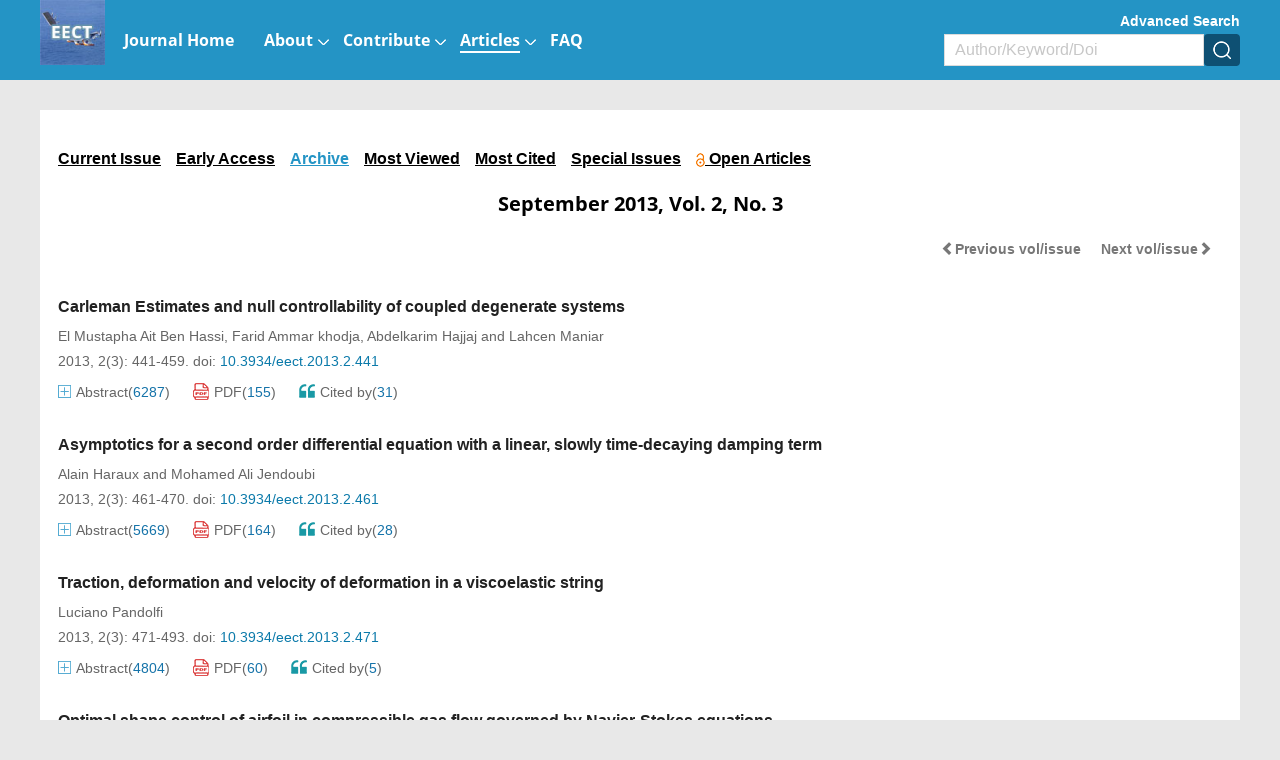

--- FILE ---
content_type: text/html;charset=UTF-8
request_url: https://www.aimsciences.org/eect/article/2013/2/3
body_size: 67131
content:
<!DOCTYPE html>
<html lang="en" ng-app="index">
<head>
    <meta charset="UTF-8">
    <title>Evolution Equations and Control Theory</title>
	<meta http-equiv="X-UA-Compatible" content="IE=edge,chrome=1" />

<meta name="format-detection" content="telephone=no">
<meta name="viewport" content="width=device-width,height=device-height,initial-scale=1,minimum-scale=1,maximum-scale=1,user-scalable=no">
  <link type="text/css" href="/style/web/images/custom/favicon.ico" rel="shortcut icon" />

<link rel="stylesheet"href="/style/web/css/common/bootstrap.min.css">
<link rel="stylesheet"href="/style/web/css/common/swiper.min.css">
<link rel="stylesheet"href="/style/web/css/common/iconfont.css">
<link rel="stylesheet"href="/style/web/css/common/font-awesome.min.css">
<link rel="stylesheet"href="/style/web/css/common/owl.carousel.css">
<link rel="stylesheet" href="/style/web/css/common/wui.min.css">
  
<link href="/style/web/css/common/base.css?t=31" rel="stylesheet" type="text/css"/>
<link href="/style/web/css/common/search.css?t=31" rel="stylesheet" type="text/css"/>
<link href="/style/web/css/common/media.css?t=31" rel="stylesheet" type="text/css"/>
<link href="/style/web/css/style.css?t=31" rel="stylesheet" type="text/css"/>
<link rel="stylesheet" href="/style/web/css/en/main.css">
<!--  <link href="https://fonts.font.im/css?family=Open+Sans:400,700" rel="stylesheet">-->

<link href="/style/web/css/en/tpl5/style.css?t=31" rel="stylesheet" type="text/css"/>

</head>
<body  id="j-eect" class="j-body body-eect" ng-cloak class="ng-cloak">
<style>.ng-cloak{display:none;}</style>
<div class="index-header bgwhite ng-cloak" ng-cloak   ng-controller="j-content-journals">
    <div class="container clear " >
    	          <a href="https://www.aimsciences.org/" class="fl logo" ng-repeat="journal in journalTypes9"  ng-if="$index == 0"><img ng-src="https://data.aimsciences.org/{{journal.logoimgSrc}}" class="img-responsive" ng-if="journal.logoimgSrc" alt="AIMS"></a>
			
    	</a>
		<div class="shareBox fr" >
		   <ul class="share-right clear ">
		       <li class="share-facebook" onclick="shareTools('facebook2');" title="share this content in Facebook">
		           <img src="/style/web/images/custom/share_facebook.png" alt="share this content in Facebook">
		       </li>
		       <li class="share-twitter" onclick="shareTools('twitter2');" title="share this content in Twitter">
		           <img src="/style/web/images/custom/share_twitter.png" alt="share this content in Twitter">
		       </li>
		       <li class="share-linkedin" onclick="shareTools('linkedin2');" title="share this content in Linkedin">
		           <img src="/style/web/images/custom/share_linkin.png" alt="share this content in Linkedin">
		       </li>
		       <!--  
		       <li class="share-mendeley" onclick="shareTools('mendeley');" title="share  this content in Mendeley">
		           <img src="/style/web/images/custom/share_mendeley.png" alt="share  this content in Mendeley">
		       </li>
		       -->
		       <li class="share-researchGate" onclick="shareTools('researchGate');" title="share this content in ResearchGate">
		           <img src="/style/web/images/custom/share_researchGate.png" alt="share this content in ResearchGate">
		       </li>
	       
		     <!--   <li onclick="shareTools('sina');" title="分享到微博"><img src="/style/web/images/custom/share_weibo.png"></li>
		       <li class="weixin" title="分享到微信"><img src="/style/web/images/custom/share_weixin.png"></li>
		          			<li class="kongjian" title="分享到qq空间"><img src="/style/web/images/custom/share_qq.png"></li> -->
		   </ul>
		</div>    	
    </div>
	<div ng-controller="j-top-menu-i" class="headerPosi">
			<div class="header " >
				<div class="header-nav container">
				    <div class="clear">
				        <ul class="clear  i-top-menu top-menu" >
				        	<li type="{{newsColumn.abbreviation}}" ng-repeat="newsColumn in topMenus" ng-if="newsColumn.columnNewsShowLocation == '1'" repeat-finish-light>
					    		<a href="{{newsColumn.links}}" target="{{newsColumn.columnNewsOpenTarget}}">
					    			<i ng-bind-html="newsColumn.name"></i>
    								<span  ng-if="newsColumn.subColumns.length > 0"></span>
    								<span  ng-if="newsColumn.abbreviation == 'journals'"></span>
					    		</a>
					    		<!-- <ol class=" i-menu-journals data-show" ng-if="newsColumn.abbreviation == 'journals'"></ol> -->
					    		<ol class="data-show i-menu-journals" ng-if="newsColumn.abbreviation == 'journals'">
							    	<li class="tit" ng-if="journalTypes.length > 0">AIMS Journals</li>
							    	<li  style="width:100%;">
							    		<div class="clear">
							    			<div style="width:50%;float:left">
									    		<div ng-repeat="journal in journalTypes"  ng-if="journal.journalType == 1 && journal.showIndex != 0 && $index < 13" >
								                
<a ng-if="journal.linkedWebsite" href="{{journal.linkedWebsite}}" target="_blank">
   {{journal.titleEn}}<span class="type open" ng-if="journal.hyBrid == 'Open Access'">&nbsp;<img src="/style/web/images/custom/icon_op.png"></span>
</a>

<a ng-if="!journal.linkedWebsite" href="/{{journal.publisherId}}">
     {{journal.titleEn}}<span class="type open " ng-if="journal.hyBrid == 'Open Access'">&nbsp;<img src="/style/web/images/custom/icon_op.png"></span>
</a>	
								                </div>	
							                </div>
							                <div style="width:50%;float:right">	
								                <div ng-repeat="journal in journalTypes"  ng-if="journal.journalType == 1 && journal.showIndex != 0 && $index >= 13">
								                
<a ng-if="journal.linkedWebsite" href="{{journal.linkedWebsite}}" target="_blank">
   {{journal.titleEn}}<span class="type open" ng-if="journal.hyBrid == 'Open Access'">&nbsp;<img src="/style/web/images/custom/icon_op.png"></span>
</a>

<a ng-if="!journal.linkedWebsite" href="/{{journal.publisherId}}">
     {{journal.titleEn}}<span class="type open " ng-if="journal.hyBrid == 'Open Access'">&nbsp;<img src="/style/web/images/custom/icon_op.png"></span>
</a>	
								                </div>	
							                </div>
						                </div>    	
							    	</li>
							    	<li class="line linedot"  ng-if="journalTypes.length > 0"></li>	
							    	<li class="tit"  ng-if="journalTypes.length > 0">AIMS Press Math Journals</li>
							    	<li ng-repeat="journal in journalTypes"  ng-if="journal.journalType != 1  && journal.showIndex != 0">
						                
<a ng-if="journal.linkedWebsite" href="{{journal.linkedWebsite}}" target="_blank">
   {{journal.titleEn}}<span class="type open" ng-if="journal.hyBrid == 'Open Access'">&nbsp;<img src="/style/web/images/custom/icon_op.png"></span>
</a>

<a ng-if="!journal.linkedWebsite" href="/{{journal.publisherId}}">
     {{journal.titleEn}}<span class="type open " ng-if="journal.hyBrid == 'Open Access'">&nbsp;<img src="/style/web/images/custom/icon_op.png"></span>
</a>	
							    	</li>							    	
							    	<li class="line"  ng-if="bookList.length > 0"></li>
							    	<li class="tit" ng-if="bookList.length > 0">Book Series</li>
							    	<li  ng-repeat="book in bookList">
							    	    <a href="/book/{{book.nameInitial}}"  ><span class="mainColor"></span>{{book.nameEn}}</a>
							    	</li>
					    		</ol>					    		
					    		<ol class="data-show" ng-if="newsColumn.subColumns.length > 0">
					    			<li ng-repeat="subColumn in newsColumn.subColumns" type="{{subColumn.abbreviation}}">
					    				<a href="{{subColumn.links}}" target="_top">{{subColumn.name}}</a>
					    			</li>
					    		</ol>
					    	</li>
				        </ul>
				    </div>
				</div>
				<!--手机-->
				<div class="phone-nav">
				    <div class="container clear">
				        <div class="navList fl">
				            <span class="span1"></span>
				            <span class="span2"></span>
				            <span class="span3"></span>
				        </div>
				    	<a href="https://www.aimsciences.org/" class="fl logo">
			            							        <img  class="img-responsive" ng-src="https://data.aimsciences.org/journal/img/cover/eect-01_banner.png" onerror="this.onerror=null;this.src='/aimsmath-upload/journal/index/logo_2021531173626580.png'">
						    				    	</a>
				        <div class="search-app fr"></div>
				    </div>
				    <div class="search-app-wrap">
				        <div class="container clear">
					        <form action="/search" method="POST" onsubmit="return checkSearch(this);" class="topSearchForm">
					            <div class="left fl search-entrance-app">
					            	<input type="hidden" name="searchField" value="">
					            	<input type="hidden" name="language" value="en">
					               	<input type="hidden" name="publisherId" value="eect">
					                <input type="text" name="q" placeholder="Search" class="fl text">
					                <input type="submit" class="sub fl" value="" >
					            </div>
					            <a href="javascript:void(0);" onclick="advanceSearchEntrance();" class="gao fr">Advanced Search</a>
				            </form>
				        </div>
				    </div>
				    <ul class="smallUl i-top-menu top-menu">
				    	<li type="{{newsColumn.abbreviation}}" ng-repeat="newsColumn in topMenus" ng-if="newsColumn.columnNewsShowLocation == '1'" repeat-finish-mobile>
				    		<a href="{{newsColumn.links}}" >
					    		<i ng-bind-html="newsColumn.name"></i>
   								<span  ng-if="newsColumn.subColumns.length > 0"></span>
   								<span  ng-if="newsColumn.abbreviation == 'journals'"></span>			    		
				    		</a>
				    		<!-- <ol class="data-show i-menu-journals" ng-if="newsColumn.abbreviation == 'journals'"></ol>-->
					    	<ol class="data-show"  ng-if="newsColumn.abbreviation == 'journals'">
							    	<li class="tit" ng-if="journalTypes.length > 0">AIMS Journals</li>
							    	<li ng-repeat="journal in journalTypes"  ng-if="journal.journalType == 1 && journal.showIndex != 0"  >
						                
<a ng-if="journal.linkedWebsite" href="{{journal.linkedWebsite}}" target="_blank">
   {{journal.titleEn}}<span class="type open" ng-if="journal.hyBrid == 'Open Access'">&nbsp;<img src="/style/web/images/custom/icon_op.png"></span>
</a>

<a ng-if="!journal.linkedWebsite" href="/{{journal.publisherId}}">
     {{journal.titleEn}}<span class="type open " ng-if="journal.hyBrid == 'Open Access'">&nbsp;<img src="/style/web/images/custom/icon_op.png"></span>
</a>	
							    	</li>
							    	<li class="line linedot"></li>	
							    	<li class="tit">AIMS Press Math Journals</li>
							    	<li ng-repeat="journal in journalTypes"  ng-if="journal.journalType != 1 && journal.showIndex != 0" >
						                
<a ng-if="journal.linkedWebsite" href="{{journal.linkedWebsite}}" target="_blank">
   {{journal.titleEn}}<span class="type open" ng-if="journal.hyBrid == 'Open Access'">&nbsp;<img src="/style/web/images/custom/icon_op.png"></span>
</a>

<a ng-if="!journal.linkedWebsite" href="/{{journal.publisherId}}">
     {{journal.titleEn}}<span class="type open " ng-if="journal.hyBrid == 'Open Access'">&nbsp;<img src="/style/web/images/custom/icon_op.png"></span>
</a>	
							    	</li>							    	
							    	<li class="line"></li>
							    	<li class="tit">Book Series</li>
							    	<li  ng-repeat="book in bookList">
							    	    <a href="/book/{{book.nameInitial}}"  ><span class="mainColor"></span>{{book.nameEn}}</a>
							    	</li>
					    	</ol>					    		
				    		<ol class="data-show" ng-if="newsColumn.subColumns.length > 0">
				    			<li ng-repeat="subColumn in newsColumn.subColumns" type="{{subColumn.abbreviation}}">
				    				<a href="{{subColumn.links}}" target="_top">{{subColumn.name}}</a>
				    			</li>
				    		</ol>
				    	</li>
				    
				    </ul>
				</div>
		   </div>
	</div>
</div>
<input type="hidden" id="journalId" value="176" >
<div ng-controller="j-top-menu " class="j-secondBg ng-cloak" ng-cloak>
	<div class="header-nav j-secondBg" >
	    <div class="container clearfix">
	    	<a href="/eect" class="fl logo">
            				        <img  class="j-logo" ng-src="https://data.aimsciences.org//aimsmath-upload/journal/eect/logo_2021720164346504.jpg" onerror="this.onerror=null;this.src='/style/web/images/custom/logo02.png'">&nbsp;
			    	    	</a>	
	    	<!--  <div class="fr">    -->
		    	<div class="j-searchBox-con fr">
		    	        <a href="javascript:void(0);" onclick="advanceSearchEntrance();" class="adSearch ">Advanced Search</a>
		            	<form action="/search" method="POST" onsubmit="return checkSearch(this);">
			            	<div class="clear search-entrance">
			                    <select class="fl hidden" name="searchField">
				                     <option value="" selected>All</option>
				                     <option value="titleEn" >Title</option>
				                     <option value="authors.authorNameEn" >Author</option>
				                     <option value="keywords.keywordEn" >Keyword</option>
				                     <option value="abstractinfoEn" >Abstract</option>
				                     <option value="doi" >DOI</option>
				                     <option value="classifyinfoEn" >Classify</option>
				                     <option value="affiliations.affliEn">Address</option>
				                     <option value="funds.fundsInfoEn" >Funds</option>
			                    </select>
			                    <div class="keyCon  clear">
			                        <input type="text" name="q" class="fl text" placeholder="Author/Keyword/Doi">
			                        <input type="hidden" name="language" value="en">
			               			<input type="hidden" name="publisherId" value="eect">
			                        <input type="submit" class="fl sub" value="" >
			                    </div>
			                </div>
		                </form>    	
		    	</div>
		        <ul class="nav-ul clear  top-menu fl">
		            <li type="{{newsColumn.abbreviation}}" ng-repeat="newsColumn in topMenus" ng-if="newsColumn.columnNewsShowLocation == '1'"  repeat-finish-light-child >
			    		<a href="{{newsColumn.links}}" target="{{newsColumn.columnNewsOpenTarget}}">
			    			<i ng-bind-html="newsColumn.name"></i>
			    			<span  ng-if="newsColumn.subColumns.length > 0"></span>
			    		</a>
			    		<ol class="data-show" ng-if="newsColumn.subColumns.length > 0">
			    			<li ng-repeat="subColumn in newsColumn.subColumns" type="{{subColumn.abbreviation}}">
			    				<a href="{{subColumn.links}}" target="_top" target="{{subColumn.columnNewsOpenTarget}}" >{{subColumn.name}}</a>
			    			</li>
			    		</ol>
			    	</li>
		        </ul>		    		        
	        <!--  </div> -->
	    </div>
	</div>
	<!--手机菜单-->
	<div class="phone-nav ban-phone-nav">
	    <div class="container clear">
	        <div class="navList fl">
	            <span class="span1"></span>
	            <span class="span2"></span>
	            <span class="span3"></span>
	        </div>
	        <a href="/eect" class="logo fl">
	            <p class="romal">Evolution Equations and Control Theory</p>
	        </a>
	        <div class="search-app fr"></div>
	    </div>
	    <div class="search-app-wrap">
	        <div class="container clear">
		        <form action="/search" method="POST" onsubmit="return checkSearch(this);" class="topSearchForm">
		            <div class="left fl search-entrance-app">
		            	<input type="hidden" name="searchField" value="">
		            	<input type="hidden" name="language" value="en">
		               	<input type="hidden" name="publisherId" value="eect">
		                <input type="text" name="q" placeholder="Search" class="fl text">
		                <input type="submit" class="sub fl" value="" >
		            </div>
		            <a href="javascript:void(0);" onclick="advanceSearchEntrance();" class="gao fr">Advanced Search </a>
	            </form>
	        </div>
	    </div>
	    <ul class="smallUl top-menu">
	        <li type="{{newsColumn.abbreviation}}" ng-repeat="newsColumn in topMenus" ng-if="newsColumn.columnNewsShowLocation == '1' " repeat-finish-mobile >
	    		<a href="{{newsColumn.links}}" >{{newsColumn.name}}</a>
	    		<ol class="data-show" ng-if="newsColumn.subColumns.length > 0">
	    			<li ng-repeat="subColumn in newsColumn.subColumns" type="{{subColumn.abbreviation}}">
	    				<a href="{{subColumn.links}}" target="_top">{{subColumn.name}}</a>
	    			</li>
	    		</ol>
	    	</li>    	
	    	<li><a  href="https://www.aimsciences.org/">Home</a></li>
	    </ul>
	</div>
</div>
<!-- 顶部-结束 -->
<input type="hidden" id="year" value="2013">
<input type="hidden" id="volume" value="2">
<input type="hidden" id="issue" value="3">

<input type="hidden" id="pageViewId" value="journals">
<div class="main tpl5 nav-article-box" ng-init="list_abbreviation = 'archive'"> 
     <div class="container clear">
             <div class="main-left col-lg-9 col-md-9 col-sm-12 col-xs-12"  ng-controller="j-archive-article">
                   <div class="main-left-con clearfix" ng-controller="closeBtn" >
                           <input type="hidden" class="newsShow" value="International_workshops">
  <div class="main-left-l  j-archive-list-box" >
  		<div class="bgwhite com20" ng-controller="j-archive-list">
			  <div class="showCon" ng-if="isShowListCon">
				 <div class="clearfix">All Issues <img class="fr" src="/style/web/images/custom/icon_toright.png" alt="" ng-click="isShowList()"></div>
				 <ul class="clearfix" >
				 	<li  ng-class="{active:$index == _index}" ng-repeat="issue in volumeIssues track by $index">
			 	    				 	    <h3 ng-click="showIssue($event)"  ng-if="oldY == issue.year &&  issue.issue != 0 && issue.inum == 2" class="ac">{{issue.year}} - Volume {{issue.volume}}</h3>
				 	    <h3 ng-click="showIssue($event)"  ng-if="oldY != issue.year && issue.issue != 0 && issue.inum == 2" >{{issue.year}} - Volume {{issue.volume}}</h3>
				 	    <h3 ng-click="showIssue($event)"  ng-if="oldY == issue.year &&  issue.issue != 0 && issue.inum != 2" class="ac"><a   href="/{{issue.publisherId}}/article/{{issue.year}}/{{issue.volume}}/{{issue.issue}}" >{{issue.year}} - Volume {{issue.volume}}</a></h3>
				 	    <h3 ng-click="showIssue($event)"  ng-if="oldY != issue.year && issue.issue != 0 && issue.inum != 2" ><a   href="/{{issue.publisherId}}/article/{{issue.year}}/{{issue.volume}}/{{issue.issue}}" >{{issue.year}} - Volume {{issue.volume}}</a></h3>
				 	    <h3 ng-if="oldV == issue.volume && issue.issue == '0' && (issue.publisherId != 'FMF' && issue.publisherId != 'AMMC' && issue.publisherId != 'CAC' && issue.publisherId != 'ACSE' && issue.publisherId != 'jdg' && issue.publisherId != 'DCDS' && issue.publisherId != 'AMC' && issue.publisherId != 'DCDS-B' && issue.publisherId != 'cpaa' && issue.publisherId != 'DCDS-S' && issue.publisherId != 'eect' && issue.publisherId != 'FoDS' && issue.publisherId != 'ipi' && issue.publisherId != 'jcd' && issue.publisherId != 'krm' && issue.publisherId != 'mcrf' && issue.publisherId != 'mfc' && issue.publisherId != 'NACO')" class="ac"><a href="/{{issue.publisherId}}/article/{{issue.year}}/{{issue.volume}}/{{issue.issue}}" >{{issue.year}} - Volume {{issue.volume}}</a></h3>
				 	    <h3 ng-if="oldV != issue.volume && issue.issue == '0' && (issue.publisherId != 'FMF' && issue.publisherId != 'AMMC' && issue.publisherId != 'CAC' && issue.publisherId != 'ACSE' && issue.publisherId != 'jdg' && issue.publisherId != 'DCDS' && issue.publisherId != 'AMC' && issue.publisherId != 'DCDS-B' && issue.publisherId != 'cpaa' && issue.publisherId != 'DCDS-S' && issue.publisherId != 'eect' && issue.publisherId != 'FoDS' && issue.publisherId != 'ipi' && issue.publisherId != 'jcd' && issue.publisherId != 'krm' && issue.publisherId != 'mcrf' && issue.publisherId != 'mfc' && issue.publisherId != 'NACO')" ><a href="/{{issue.publisherId}}/article/{{issue.year}}/{{issue.volume}}/{{issue.issue}}" >{{issue.year}} - Volume {{issue.volume}}</a></h3>	
				 	    <h3 ng-click="showVolumes($event)" ng-if="oldV == issue.volume && issue.issue == '0' && (issue.publisherId == 'FMF' || issue.publisherId == 'AMMC' || issue.publisherId == 'CAC' || issue.publisherId == 'ACSE' || issue.publisherId == 'jdg' || issue.publisherId == 'DCDS' || issue.publisherId == 'AMC' || issue.publisherId == 'DCDS-B' || issue.publisherId == 'cpaa' || issue.publisherId == 'DCDS-S' || issue.publisherId == 'eect' || issue.publisherId == 'FoDS' || issue.publisherId == 'ipi' || issue.publisherId == 'jcd' || issue.publisherId == 'krm' || issue.publisherId == 'mcrf' || issue.publisherId == 'mfc' || issue.publisherId == 'NACO') && issue.volumeCount == 1" class="ac"><a href="/{{issue.publisherId}}/article/{{issue.year}}/{{issue.volume}}/{{issue.issue}}" >{{issue.year}} - Volume {{issue.volume}}</a></h3>
				 	    <h3 ng-click="showVolumes($event)" ng-if="oldV != issue.volume && issue.issue == '0' && (issue.publisherId == 'FMF' || issue.publisherId == 'AMMC' || issue.publisherId == 'CAC' || issue.publisherId == 'ACSE' || issue.publisherId == 'jdg' || issue.publisherId == 'DCDS' || issue.publisherId == 'AMC' || issue.publisherId == 'DCDS-B' || issue.publisherId == 'cpaa' || issue.publisherId == 'DCDS-S' || issue.publisherId == 'eect' || issue.publisherId == 'FoDS' || issue.publisherId == 'ipi' || issue.publisherId == 'jcd' || issue.publisherId == 'krm' || issue.publisherId == 'mcrf' || issue.publisherId == 'mfc' || issue.publisherId == 'NACO') && issue.volumeCount == 1 " ><a href="/{{issue.publisherId}}/article/{{issue.year}}/{{issue.volume}}/{{issue.issue}}" >{{issue.year}} - Volume {{issue.volume}}</a></h3>
				 	    <h3 ng-click="showVolumes($event)" ng-if="oldY == issue.year && issue.issue == '0' && (issue.publisherId == 'FMF' || issue.publisherId == 'AMMC' || issue.publisherId == 'CAC' || issue.publisherId == 'ACSE' || issue.publisherId == 'jdg' || issue.publisherId == 'DCDS' || issue.publisherId == 'AMC' || issue.publisherId == 'DCDS-B' || issue.publisherId == 'cpaa' || issue.publisherId == 'DCDS-S' || issue.publisherId == 'eect' || issue.publisherId == 'FoDS' || issue.publisherId == 'ipi' || issue.publisherId == 'jcd' || issue.publisherId == 'krm' || issue.publisherId == 'mcrf' || issue.publisherId == 'mfc' || issue.publisherId == 'NACO') && issue.volumeCount > 1" class="ac">{{issue.year}} - Volumes {{issue.volumes}}</h3>
				 	    <h3 ng-click="showVolumes($event)" ng-if="oldY != issue.year && issue.issue == '0' && (issue.publisherId == 'FMF' || issue.publisherId == 'AMMC' || issue.publisherId == 'CAC' || issue.publisherId == 'ACSE' || issue.publisherId == 'jdg' || issue.publisherId == 'DCDS' || issue.publisherId == 'AMC' || issue.publisherId == 'DCDS-B' || issue.publisherId == 'cpaa' || issue.publisherId == 'DCDS-S' || issue.publisherId == 'eect' || issue.publisherId == 'FoDS' || issue.publisherId == 'ipi' || issue.publisherId == 'jcd' || issue.publisherId == 'krm' || issue.publisherId == 'mcrf' || issue.publisherId == 'mfc' || issue.publisherId == 'NACO') && issue.volumeCount > 1 " >{{issue.year}} - Volumes {{issue.volumes}}</h3>	
			 	    				 	    <ol class="clearfix" ng-if="(oldV == issue.volume && issue.issue != 0 &&  (issue.publisherId != 'proc') && issue.issue != 0 && issue.inum == 2) && (issue.publisherId != 'FMF' && issue.publisherId != 'AMMC' && issue.publisherId != 'CAC' && issue.publisherId != 'ACSE' && issue.publisherId != 'jdg' && issue.publisherId != 'DCDS' && issue.publisherId != 'AMC' && issue.publisherId != 'DCDS-B' && issue.publisherId != 'cpaa' && issue.publisherId != 'DCDS-S' && issue.publisherId != 'eect' && issue.publisherId != 'FoDS' && issue.publisherId != 'ipi' && issue.publisherId != 'jcd' && issue.publisherId != 'krm' && issue.publisherId != 'mcrf' && issue.publisherId != 'mfc' && issue.publisherId != 'NACO')" style="display:block;" >
				 	        <li  class="fl" ng-repeat="catalog in allIssues track by $index" ng-if="issue.volume == catalog.volume">
				 	            <a   href="/{{catalog.publisherId}}/article/{{catalog.year}}/{{catalog.volume}}/{{catalog.issue}}" y="{{issue.year}}" v="{{issue.volume}}" i="{{catalog.issue}}"    ng-if="oldI == catalog.issue && catalog.year" class="abg">{{catalog.issue}}</a>
				 	            <a   href="/{{catalog.publisherId}}/article/{{catalog.year}}/{{catalog.volume}}/{{catalog.issue}}" y="{{issue.year}}" v="{{issue.volume}}" i="{{catalog.issue}}"    ng-if="oldI != catalog.issue && catalog.year"  >{{catalog.issue}}</a>
				 	            <a   href="/{{catalog.publisherId}}/article/{{catalog.year}}/{{catalog.issue}}" y="{{issue.year}}" v="{{issue.volume}}" i="{{catalog.issue}}"    ng-if="oldI == catalog.issue && !catalog.year" class="abg">{{catalog.issue}}</a>
				 	            <a   href="/{{catalog.publisherId}}/article/{{catalog.year}}/{{catalog.issue}}" y="{{issue.year}}" v="{{issue.volume}}" i="{{catalog.issue}}"    ng-if="oldI != catalog.issue && !catalog.year"  >{{catalog.issue}}</a>				 	            
				 	        </li>
				 	    </ol>
				 	    <ol class="clearfix" ng-if="(oldV != issue.volume && issue.issue != 0 &&  (eect != 'proc') && issue.inum == 2) && (issue.publisherId != 'FMF' && issue.publisherId != 'AMMC' && issue.publisherId != 'CAC' && issue.publisherId != 'ACSE' && issue.publisherId != 'jdg' && issue.publisherId != 'DCDS' && issue.publisherId != 'AMC' && issue.publisherId != 'DCDS-B' && issue.publisherId != 'cpaa' && issue.publisherId != 'DCDS-S' && issue.publisherId != 'eect' && issue.publisherId != 'FoDS' && issue.publisherId != 'ipi' && issue.publisherId != 'jcd' && issue.publisherId != 'krm' && issue.publisherId != 'mcrf' && issue.publisherId != 'mfc' && issue.publisherId != 'NACO')">
				 	        <li  class="fl" ng-repeat="catalog in allIssues track by $index" ng-if="issue.volume == catalog.volume">
				 	           <a ng-if="catalog.year"  href="/{{catalog.publisherId}}/article/{{catalog.year}}/{{catalog.volume}}/{{catalog.issue}}" y="{{issue.year}}" v="{{issue.volume}}" i="{{catalog.issue}}"    >{{catalog.issue}}</a>
				 	           <a ng-if="!catalog.year"   href="/{{catalog.publisherId}}/article/{{catalog.volume}}/{{catalog.issue}}" y="{{issue.year}}" v="{{issue.volume}}" i="{{catalog.issue}}"    >{{catalog.issue}}</a>
				 	        </li>
				 	    </ol>	
			    			<ol class="clearfix" ng-if="(oldV == issue.volume && issue.issue != 0 &&  (issue.publisherId != 'proc') && issue.issue != 0 && issue.inum == 2) && ((issue.publisherId == 'FMF' || issue.publisherId == 'AMMC' || issue.publisherId == 'CAC' || issue.publisherId == 'ACSE' || issue.publisherId == 'jdg' || issue.publisherId == 'DCDS' || issue.publisherId == 'AMC' || issue.publisherId == 'DCDS-B' || issue.publisherId == 'cpaa' || issue.publisherId == 'DCDS-S' || issue.publisherId == 'eect' || issue.publisherId == 'FoDS' || issue.publisherId == 'ipi' || issue.publisherId == 'jcd' || issue.publisherId == 'krm' || issue.publisherId == 'mcrf' || issue.publisherId == 'mfc' || issue.publisherId == 'NACO') && issue.volumeCount <= 1)" style="display:block;" >
				 	        <li  class="fl" ng-repeat="catalog in allIssues track by $index" ng-if="issue.volume == catalog.volume">
				 	            <a   href="/{{catalog.publisherId}}/article/{{catalog.year}}/{{catalog.volume}}/{{catalog.issue}}" y="{{issue.year}}" v="{{issue.volume}}" i="{{catalog.issue}}"    ng-if="oldI == catalog.issue && catalog.year" class="abg">{{catalog.issue}}</a>
				 	            <a   href="/{{catalog.publisherId}}/article/{{catalog.year}}/{{catalog.volume}}/{{catalog.issue}}" y="{{issue.year}}" v="{{issue.volume}}" i="{{catalog.issue}}"    ng-if="oldI != catalog.issue && catalog.year"  >{{catalog.issue}}</a>
				 	            <a   href="/{{catalog.publisherId}}/article/{{catalog.year}}/{{catalog.issue}}" y="{{issue.year}}" v="{{issue.volume}}" i="{{catalog.issue}}"    ng-if="oldI == catalog.issue && !catalog.year" class="abg">{{catalog.issue}}</a>
				 	            <a   href="/{{catalog.publisherId}}/article/{{catalog.year}}/{{catalog.issue}}" y="{{issue.year}}" v="{{issue.volume}}" i="{{catalog.issue}}"    ng-if="oldI != catalog.issue && !catalog.year"  >{{catalog.issue}}</a>				 	            
				 	        </li>
				 	    </ol>
				 	    <ol class="clearfix" ng-if="(oldV != issue.volume && issue.issue != 0 &&  (eect != 'proc') && issue.inum == 2) &&  ((issue.publisherId == 'FMF' || issue.publisherId == 'AMMC' || issue.publisherId == 'CAC' || issue.publisherId == 'ACSE' || issue.publisherId == 'jdg' || issue.publisherId == 'DCDS' || issue.publisherId == 'AMC' || issue.publisherId == 'DCDS-B' || issue.publisherId == 'cpaa' || issue.publisherId == 'DCDS-S' || issue.publisherId == 'eect' || issue.publisherId == 'FoDS' || issue.publisherId == 'ipi' || issue.publisherId == 'jcd' || issue.publisherId == 'krm' || issue.publisherId == 'mcrf' || issue.publisherId == 'mfc' || issue.publisherId == 'NACO') && issue.volumeCount <= 1)">
				 	        <li  class="fl" ng-repeat="catalog in allIssues track by $index" ng-if="issue.volume == catalog.volume">
				 	           <a ng-if="catalog.year"  href="/{{catalog.publisherId}}/article/{{catalog.year}}/{{catalog.volume}}/{{catalog.issue}}" y="{{issue.year}}" v="{{issue.volume}}" i="{{catalog.issue}}"    >{{catalog.issue}}</a>
				 	           <a ng-if="!catalog.year"   href="/{{catalog.publisherId}}/article/{{catalog.volume}}/{{catalog.issue}}" y="{{issue.year}}" v="{{issue.volume}}" i="{{catalog.issue}}"    >{{catalog.issue}}</a>
				 	        </li>
				 	    </ol>
				 	    <ol class="clearfix own-volumes-ul" ng-if="(oldV == issue.volume && issue.issue == 0 &&  (issue.publisherId != 'proc') && issue.issue == 0) && ((issue.publisherId == 'FMF' || issue.publisherId == 'AMMC' || issue.publisherId == 'CAC' || issue.publisherId == 'ACSE' || issue.publisherId == 'jdg' || issue.publisherId == 'DCDS' || issue.publisherId == 'AMC' || issue.publisherId == 'DCDS-B' || issue.publisherId == 'cpaa' || issue.publisherId == 'DCDS-S' || issue.publisherId == 'eect' || issue.publisherId == 'FoDS' || issue.publisherId == 'ipi' || issue.publisherId == 'jcd' || issue.publisherId == 'krm' || issue.publisherId == 'mcrf' || issue.publisherId == 'mfc' || issue.publisherId == 'NACO') && issue.volumeCount > 1)" ng-style="(oldY == issue.year) && {'display': 'block'}" >
				 	        <li  class="fl" ng-repeat="catalog in allIssues track by $index" ng-if="issue.year == catalog.year">
				 	            <a href="/{{catalog.publisherId}}/article/{{catalog.year}}/{{catalog.volume}}/{{catalog.issue}}" y="{{catalog.year}}" v="{{catalog.volume}}" i="{{catalog.issue}}" ng-if="oldV == catalog.volume && catalog.year" class="abg">Volume {{catalog.volume}}</a>
				 	            <a href="/{{catalog.publisherId}}/article/{{catalog.year}}/{{catalog.volume}}/{{catalog.issue}}" y="{{catalog.year}}" v="{{catalog.volume}}" i="{{catalog.issue}}" ng-if="oldV != catalog.volume && catalog.year">Volume {{catalog.volume}}</a>
				 	            <a href="/{{catalog.publisherId}}/article/{{catalog.year}}/{{catalog.issue}}" y="{{catalog.year}}" v="{{catalog.volume}}" i="{{catalog.issue}}" ng-if="oldV == catalog.volume && !catalog.year" class="abg">Volume {{catalog.volume}}</a>
				 	            <a href="/{{catalog.publisherId}}/article/{{catalog.year}}/{{catalog.issue}}" y="{{catalog.year}}" v="{{catalog.volume}}" i="{{catalog.issue}}" ng-if="oldV != catalog.volume && !catalog.year">Volume {{catalog.volume}}</a>
				 	            <span>
				 	        	  <span ng-if="catalog.inProgress && catalog.inProgress == 1"><i>In progress</i></span>
								  <span ng-if="!(catalog.inProgress && catalog.inProgress == 1)"><span ng-if="catalog.fpage && catalog.lpage">Pages: {{catalog.fpage}}-{{catalog.lpage}}</span></span>
								  <span ng-if="catalog.catalogMonth && catalog.catalogMonth != '' && catalog.catalogMonth != '0'">({{catalog.catalogMonth | dateMonthEn:true}})</span>
								</span>			 	            
				 	        </li>
				 	    </ol>
				 	    <ol class="clearfix own-volumes-ul" ng-if="(oldV != issue.volume && issue.issue == 0 &&  (eect != 'proc')) &&  ((issue.publisherId == 'FMF' || issue.publisherId == 'AMMC' || issue.publisherId == 'CAC' || issue.publisherId == 'ACSE' || issue.publisherId == 'jdg' || issue.publisherId == 'DCDS' || issue.publisherId == 'AMC' || issue.publisherId == 'DCDS-B' || issue.publisherId == 'cpaa' || issue.publisherId == 'DCDS-S' || issue.publisherId == 'eect' || issue.publisherId == 'FoDS' || issue.publisherId == 'ipi' || issue.publisherId == 'jcd' || issue.publisherId == 'krm' || issue.publisherId == 'mcrf' || issue.publisherId == 'mfc' || issue.publisherId == 'NACO') && issue.volumeCount > 1)" ng-style="(oldY == issue.year) && {'display': 'block'}">
				 	        <li  class="fl" ng-repeat="catalog in allIssues track by $index" ng-if="issue.year == catalog.year">
				 	           <a ng-if="oldV == catalog.volume && catalog.year" class="abg"  href="/{{catalog.publisherId}}/article/{{catalog.year}}/{{catalog.volume}}/{{catalog.issue}}" y="{{issue.year}}" v="{{issue.volume}}" i="{{catalog.issue}}">Volume {{catalog.volume}}</a>
				 	           <a ng-if="oldV != catalog.volume && catalog.year" href="/{{catalog.publisherId}}/article/{{catalog.year}}/{{catalog.volume}}/{{catalog.issue}}" y="{{issue.year}}" v="{{issue.volume}}" i="{{catalog.issue}}">Volume {{catalog.volume}}</a>
				 	           <a ng-if="!catalog.year"   href="/{{catalog.publisherId}}/article/{{catalog.volume}}/{{catalog.issue}}" y="{{issue.year}}" v="{{issue.volume}}" i="{{catalog.issue}}">Volume {{catalog.volume}}</a>
				 	        	<span>
				 	        	  <span ng-if="catalog.inProgress && catalog.inProgress == 1"><i>In progress</i></span>
								  <span ng-if="!(catalog.inProgress && catalog.inProgress == 1)"><span ng-if="catalog.fpage && catalog.lpage">Pages: {{catalog.fpage}}-{{catalog.lpage}}</span></span>
								  <span ng-if="catalog.catalogMonth && catalog.catalogMonth != '' && catalog.catalogMonth != '0'">({{catalog.catalogMonth | dateMonthEn:true}})</span>
								</span>	
				 	        </li>
				 	    </ol>
				 	</li>
									 </ul>
			</div>
			<span ng-if="!isShowListCon" ng-click="isShowList()"><img class="fr" src="/style/web/images/custom/icon_toleft.png" alt=""><span class="text-all-issue">All Issues</span></span>
       		<!--<div class="clearfix tab-btn" ng-if="tabsNum.length > 1">-->
       			<!--<span ng-repeat="tabV in tabsNum" ng-class="{ac:$index == tab_cur}">-->
       				<!--<span ng-click="tabClick($index)">{{tabV}}</span>-->
       			<!--</span>-->
       		<!--</div>-->
       </div>
	    <div class="text-center bgwhite com20 left-btns">   
		     <div class="toolBox1 clear">
       <div class="column fl hidden">
           <div class="_table">
               <div class="_cell clear">
                   <i class="fa fa-navicon fl"></i>
                   <span class="fl">column</span>
                   <div class="column-list">
                       <ul class="column-ul j-list-classify">
                           <li class="mainColor" ng-repeat="classify in classifys" ng-if="classify != 'other_'">
                       		<a href="#c_{{$index}}" class="mainColor">{{classify}}</a>
                           </li>
                       </ul>
                   </div>
               </div>
           </div>
       </div>
       <div class="derived fr show-top">
  		   <i title="Chart Display" class="iconfont icon-tupian2 widthimg"></i>
	   	   <i title="List Display" class="iconfont icon-wenbenmoshi widthtext current"></i>
	   	   <i title="Abstract Display" class="iconfont icon-tuwen2 widthabs"></i>
	   	   <div class="line"></div>       
           <i id="export" data-toggle="modal" data-target="#exportCitationModal" title="Export" class="iconfont icon-daochu4 fl export"></i>
           <i id="ReferencePaper" data-toggle="modal" data-target="#ReferenceFormat" title="Reference Paper" class="iconfont icon-yinyong1 ReferencePaper"></i>
       </div>
       <div class="derived fr show-left">
  		   <i title="Chart Display" class="iconfont icon-tupian2 widthimg"><span>Chart Display</span></i>
	   	   <i title="List Display" class="iconfont icon-wenbenmoshi widthtext current"><span>List Display</span></i>
	   	   <i title="Abstract Display" class="iconfont icon-tuwen2 widthabs"><span>Abstract Display</span></i>
	   	   <div class="line"></div>       
           <i id="export2" data-toggle="modal" data-target="#exportCitationModal" title="Export" class="iconfont icon-daochu4 fl export"><span>Export citations</span></i>
          <i id="ReferencePaper2" data-toggle="modal" data-target="#ReferenceFormat" title="Reference Paper" class="iconfont icon-yinyong1 ReferencePaper"><span>Reference Paper</span></i>
       </div>
   </div>	    </div>
	    <div ng-controller="j-all-news">
			<div class="International_workshops bgwhite com20" ng-repeat="newsColumn in newsColumns"  ng-if="newsColumn.abbreviation == 'International_workshops'" >
			    <h3>{{newsColumn.name}}</h3>
				<div ng-repeat="news in newsColumn.news">
			 		<a href="{{news.linkedWebsite}}" class="tit" ng-if="news.linkedWebsite != '' && news.linkedWebsite != null" ng-bind-html="news.title | trustHtml:0:''" target="{{news.openTarget}}"  rel="noopener">
			 		</a>
			 		<a href="{{news.attachmentPath}}" class="tit" ng-if="!news.linkedWebsite  && news.attachmentPath"  ng-bind-html="news.title | trustHtml:0:''"  target="{{news.openTarget}}">
			 		</a>
		             <a href="/eect/news/{{news.id}}" class="tit"  ng-if="!news.linkedWebsite  && !news.attachmentPath" ng-bind-html="news.title | trustHtml:0:''" target="{{news.openTarget}}">
					</a>		
				</div>
			</div>	    
     </div>
</div>				        <div class="main-left-r bgwhite com20 articleListBox active"  >
				         <div  ng-controller="j-newscolumn-list-child" type="journals" class="clear article-common" ng-if="list_abbreviation && list_abbreviation != ''">
    <div ng-repeat="columes in newscolumnList" ng-class="{ac:columes.abbreviation==list_abbreviation}" >
    	<a href="{{columes.urlLink}}"  ng-if="columes.urlLink && columes.abbreviation != 'EditorChoiceColumn'"  target="{{columes.columnNewsOpenTarget}}"><img ng-if="columes.abbreviation == 'open_articles' " alt="open" src="/style/web/images/custom/icon_op.png"> {{columes.name}}</a>
        <a href="{{columes.links}}"  ng-if="!columes.urlLink && columes.abbreviation != 'EditorChoiceColumn'"  target="{{columes.columnNewsOpenTarget}}"><img ng-if="columes.abbreviation == 'open_articles' " alt="open" src="/style/web/images/custom/icon_op.png"> {{columes.name}}</a>
        <a href="{{columes.urlLink}}"  ng-if="columes.urlLink && columes.abbreviation == 'EditorChoiceColumn'"  data-content="Access Editor's Choice articles, curated by our Editors, considered to be particularly noteworthy, impactful within their field, highlighting research considered to be of high quality and significant interest to readers." data-toggle="popover" data-trigger="hover" data-placement="bottom" data-original-title="" title="" target="{{columes.columnNewsOpenTarget}}"><img ng-if="columes.abbreviation == 'open_articles' " alt="open" src="/style/web/images/custom/icon_op.png"> {{columes.name}}</a>
        <a href="{{columes.links}}"  ng-if="!columes.urlLink && columes.abbreviation == 'EditorChoiceColumn'"  data-content="Access Editor's Choice articles, curated by our Editors, considered to be particularly noteworthy, impactful within their field, highlighting research considered to be of high quality and significant interest to readers." data-toggle="popover" data-trigger="hover" data-placement="bottom" data-original-title="" title="" target="{{columes.columnNewsOpenTarget}}"><img ng-if="columes.abbreviation == 'open_articles' " alt="open" src="/style/web/images/custom/icon_op.png"> {{columes.name}}</a>
    </div>
</div>			                <h2 class="article-title">
			                					                September				                2013, 
				                Vol. 2, No. 3				                				                			                </h2>
			                							
														
							
							 <div class="clearfix pages">
     <a href="/eect/article/2013/2/4" class="page-btn next-page fr">Next vol/issue<span class="glyphicon glyphicon-chevron-right"></span></a>
         <a href="/eect/article/2013/2/2" class="page-btn prev-page fr"><span class="glyphicon glyphicon-chevron-left"></span>Previous vol/issue</a>
</div>		                	   			                 			                  <div class="toolBox1 clear">
       <div class="column fl hidden">
           <div class="_table">
               <div class="_cell clear">
                   <i class="fa fa-navicon fl"></i>
                   <span class="fl">column</span>
                   <div class="column-list">
                       <ul class="column-ul j-list-classify">
                           <li class="mainColor" ng-repeat="classify in classifys" ng-if="classify != 'other_'">
                       		<a href="#c_{{$index}}" class="mainColor">{{classify}}</a>
                           </li>
                       </ul>
                   </div>
               </div>
           </div>
       </div>
       <div class="derived fr show-top">
  		   <i title="Chart Display" class="iconfont icon-tupian2 widthimg"></i>
	   	   <i title="List Display" class="iconfont icon-wenbenmoshi widthtext current"></i>
	   	   <i title="Abstract Display" class="iconfont icon-tuwen2 widthabs"></i>
	   	   <div class="line"></div>       
           <i id="export" data-toggle="modal" data-target="#exportCitationModal" title="Export" class="iconfont icon-daochu4 fl export"></i>
           <i id="ReferencePaper" data-toggle="modal" data-target="#ReferenceFormat" title="Reference Paper" class="iconfont icon-yinyong1 ReferencePaper"></i>
       </div>
       <div class="derived fr show-left">
  		   <i title="Chart Display" class="iconfont icon-tupian2 widthimg"><span>Chart Display</span></i>
	   	   <i title="List Display" class="iconfont icon-wenbenmoshi widthtext current"><span>List Display</span></i>
	   	   <i title="Abstract Display" class="iconfont icon-tuwen2 widthabs"><span>Abstract Display</span></i>
	   	   <div class="line"></div>       
           <i id="export2" data-toggle="modal" data-target="#exportCitationModal" title="Export" class="iconfont icon-daochu4 fl export"><span>Export citations</span></i>
          <i id="ReferencePaper2" data-toggle="modal" data-target="#ReferenceFormat" title="Reference Paper" class="iconfont icon-yinyong1 ReferencePaper"><span>Reference Paper</span></i>
       </div>
   </div>			                 <div class="selectAll clearfix">
				                <label class="chooseAll pull-left">
					    			<input type="checkbox" value="" class="checkAll"/>Select all articles
					    		</label>
				    		</div>
				    					                <div class="j-archive-article" id="j-archive-article" ng-controller="special-id">
			                	<div class="loading-show">
			                		<img src="/style/web/images/loading-large.gif" class="loading-size">
			                	</div>
			                	<div >
					                <ul class="article-box" >
					                    <li   ng-repeat="article in articles">
						                    						                    <div class="article-list clear" ng-class="{'article-has-column': article.classifyinfoEn}" id="{{article.id}}">
						                    	<div class="article-list-left fl ">
													<input name="journalArticleCheck" value="{{article.id}}" type="checkbox" checkArticleId="{{article.id}}">
												</div>
												
	<div class="article-list-right clearfix">

		   <div class="article-list-info listwrap "  >
		   		<div class="article-column" ng-if="article.classifyinfoEn != null && article.classifyinfoEn !=''"><span>{{article.classifyinfoEn}}</span></div>
		        
				<div class="article-list-title">
					<a href="{{article.viewUrl}}article/doi/{{article.doi}}" target="_blank" class="tit" ng-if="(article.doi !='' && article.doi != null && article.doi != '10.3934/amc.2024023') && article.titleEn" ng-bind-html="article.titleEn | trustHtml:0:''"></a>
					<a href="{{article.viewUrl}}article/doi/{{article.doi}}" target="_blank" class="tit" ng-if="(article.doi !='' && article.doi != null && article.doi == '10.3934/amc.2024023') && article.titleEn">
						<div class="origin-tit" ng-bind-html="article.titleEn | trustHtml:0:''"></div>
						<div class="subTitle" ng-if="article.subTitleEn" ng-bind-html="article.subTitleEn | trustHtml:0:''"></div>
					</a>
					<a href="{{article.viewUrl}}article/id/{{article.id}}" target="_blank" class="tit" ng-if="(article.doi =='' || article.doi == null) && article.titleEn" ng-bind-html="article.titleEn | trustHtml:0:''"></a>
					<a href="{{article.viewUrl}}article/doi/{{article.doi}}" target="_blank" class="tit" ng-if="(article.doi !='' && article.doi != null) && !article.titleEn"  ng-bind-html="article.titleCn | trustHtml:0:''"></a>
					<a href="{{article.viewUrl}}article/id/{{article.id}}" target="_blank" class="tit" ng-if="(article.doi =='' || article.doi == null) && !article.titleEn" ng-bind-html="article.titleCn | trustHtml:0:''"></a>
					<span class="specialId">
						<span ng-repeat="spe in  ids" ng-if="spe.articleId == article.id">
														<a href="javascript:void(0);">Special Issues</a>
													</span>
					</span>
					<span ng-if="article.extended != null && article.extended">
						<span ng-repeat="(key,value) in article.extended">
							<b ng-repeat="articleTag in value">{{articleTag.tag}}</b>
						</span> 
					</span>
					<div class="subTitle" ng-if="article.doi !='' && article.doi != null && article.doi != '10.3934/amc.2024023' && article.subTitleEn"  ng-bind-html="article.subTitleEn | trustHtml:0:''"></div>
				</div>
				<div class="article-list-author">
					<span  ng-repeat="author in article.authors">
					<a  href="javascript:void(0);" class="search-like" data="{{author.authorNameEn}}" type="author.authorNameEn" ng-if="author.authorNameEn">
						{{author.authorNameEn}}</a><a  href="javascript:void(0);" class="search-like" data="{{author.authorNameCn}}" type="author.authorNameCn" ng-if="!author.authorNameEn">
						{{author.authorNameCn}}</a><span ng-if="!$last && (($index + 1) < (article.authors.length - 1))">, </span><span ng-if="!$last && (($index + 1) == (article.authors.length - 1))">&nbsp;and</span>
					</span>
				</div>
				<div  class="article-list-time" ng-if="article.issue == 'special' ">
			        <font ><span ng-if="article.volume != null && article.volume !=''">{{article.volume}}</span><span ng-if="article.publisherId != 'era' && article.publisherId != 'era-ms' && isShowVolume == 1">({{article.issue}})</span><span ng-if="article.fpage && article.fpage != '0'  ">: {{article.fpage | processPage:article.lpage:6}}</span>.</font>
					<font ng-if="article.doi">doi: <a href="{{article.viewUrl}}article/doi/{{article.doi}}" target="_blank" class="mainColor">{{article.doi}} <img ng-if="article.access == 1 || article.access == 2" alt="open access" src="/style/web/images/custom/icon_op.png" ></a></font>
			    </div>
			    <div  class="article-list-time" ng-if="article.issue != 'special' && article.articleState">
			         <font><span>{{article.year}}</span></font><font ng-if="article.doi">&nbsp;doi: <a href="{{article.viewUrl}}article/doi/{{article.doi}}" target="_blank" class="mainColor">{{article.doi}}  <img ng-if="article.access == 1 || article.access == 2" alt="open access" src="/style/web/images/custom/icon_op.png" ></a></font>
			    </div>
			    <div  class="article-list-time" ng-if="article.issue != 'special' && !article.articleState">
			        <font ><span>{{article.year}}</span><span ng-if="article.volume != null && article.volume !=''">,&nbsp;{{article.volume}}</span><span ng-if="article.issue != '' && article.issue != '0'  &&  !( (article.publisherId == 'PUQR' && article.year < 2021) ||  (article.publisherId == 'jmd' && article.year > 2014 ) ||  (article.publisherId == 'era' && article.year < 2020 ) || (article.publisherId == 'era-ms')    )  && isShowVolume == 1 ">({{article.issue}})</span><span ng-if="article.fpage && article.fpage != '0'  ">: {{article.fpage | processPage:article.lpage:6}}</span>.</font>
					<font ng-if="article.doi">doi: <a href="{{article.viewUrl}}article/doi/{{article.doi}}" target="_blank" class="mainColor">{{article.doi}}  <img ng-if="article.access == 1 || article.access == 2" alt="open access" src="/style/web/images/custom/icon_op.png" ></a></font>
			    </div>		    
			    <div class="article-list-zy" ng-controller="articleListAbs">
					<font class="font1"  ng-if="!article.accessCtrl && article.abstractinfoEn" >
						 <a  ng-if="article.abstractinfoEn" href="javascript:void(0);" ng-click="articleListShowAbs($event)"><img src="/style/web/images/custom/desc.png">Abstract(<span  class="colorRed abs-num">{{article.visitArticleCount}}</span>)</a> 
						<a  ng-if="!article.abstractinfoEn" href="javascript:void(0);"  ng-click="articleListShowAbs($event)">Abstract(<span  class="colorRed abs-num">{{article.visitArticleCount}}</span>)</a>
					</font> 
					
					<font class="font2 count1" ng-if="article.htmlLinkState == 0 && (!article.accessCtrl || article.accessCtrl.indexOf('FULLTEXT_STATUS') <= -1)">
						<a ng-if="article.doi" href="{{article.viewUrl}}article/doi/{{article.doi}}?viewType=HTML" target="_blank"><img src="/style/web/images/custom/html.png">HTML</a>
						<a ng-if="!article.doi" href="{{article.viewUrl}}article/id/{{article.id}}?viewType=HTML" target="_blank"><img src="/style/web/images/custom/html.png">HTML</a>
					</font>
					
					<font class="font3" ng-if="(!article.accessCtrl || article.accessCtrl.indexOf('PDF_VIEW_STATU') <= -1)">
						<a href="javascript:;" class="download-pdf" data="{{article.id}}"><img src="/style/web/images/custom/pdf.png">PDF(<span  class="colorRed abs-num">{{article.pdfDownloadCount}}</span>)</a>
					</font>
					<font class="font4 cited-show" ng-if="(!article.accessCtrl || article.accessCtrl.indexOf('CITEDBY_STATUS') <= -1) && article.citedCount > 0">
						<a href="{{article.viewUrl}}article/doi/{{article.doi}}#citedby" target="_blank" ng-if="article.doi"><img src="/style/web/images/custom/citation.png">Cited by(<span  class="colorRed abs-num">{{article.citedCount}}</span>)</a>
						<a href="{{article.viewUrl}}article/id/{{article.id}}#citedby" target="_blank" ng-if="!article.doi"><img src="/style/web/images/custom/citation.png">Cited by(<span  class="colorRed abs-num">{{article.citedCount}}</span>)</a>
					</font>						
	              
				</div>
				 <div class="article-list-zy search-abstract article-abstract morenstyle" ng-if="article.abstractinfoEn" >
                      <span   ng-bind-html="article.abstractinfoEn | trustHtml:0:''">{{article.abstractinfoEn}}</span>
                  </div>	
		        <!-- 滚动图 -->

		        	<div class="curtu device curtu-show" ng-if="article.figs.length > 0 && !article.articleState">
	                   <div class="picBox" >
	                   		<div class="picList">
						      <ul class=" clear">
				      				<li class="item" ng-repeat="figImg in article.figs"  ng-if="article.figs.length > 1">
				      				    <a class="group3" title="1" href="{{article.filePath}}{{figImg.imgSrc}}">
					      			 	<img ng-src="{{article.filePath}}{{figImg.imgSrc}}"  ng-if="figImg.imgSrc"  alt="{{figImg.titleEn  | trustHmltTurn}} " />
					      			 	</a>
					      			</li>
				      				<li class="swiper-slide1 item" ng-repeat="figImg in article.figs" ng-if="article.figs.length < 2">
				      				    <a class="group3" title="2" href="{{article.filePath}}{{figImg.imgSrc}}">
					      			 	<img ng-src="{{article.filePath}}{{figImg.imgSrc}}"   ng-if="figImg.imgSrc" alt="{{figImg.titleEn  | trustHmltTurn}}" />
	
					      			 	</a>
					      			</li>				      			
						      </ul>
					      </div>

					       	<a class="iconfont icon-jiantou1 picPrev" ng-if="article.figs.length > 1"></a>
					       	<a class="iconfont icon-jiantou picNext" ng-if="article.figs.length > 1"></a>
		      	 	  	 
						</div>
					</div>
		                 
                  
                  			
			</div>			
			
   </div>
   
											</div>
					                    </li>
					                </ul>
				                </div>
				            </div>
				            <div class="bottom-pages" ng-class="{'ac':ac}">
				            	 <div class="clearfix pages">
     <a href="/eect/article/2013/2/4" class="page-btn next-page fr">Next vol/issue<span class="glyphicon glyphicon-chevron-right"></span></a>
         <a href="/eect/article/2013/2/2" class="page-btn prev-page fr"><span class="glyphicon glyphicon-chevron-left"></span>Previous vol/issue</a>
</div>				            </div>
				        </div>
				        
				        
			     </div>
	        </div>
	        <!-- 右侧-开始 -->
			 <div class="main-right  col-lg-3 col-md-3 col-sm-12 col-xs-12 hidden-xs hidden-sm">
			     <input type="hidden" class="newsShow" value="links">

  <div class="j-current-info com20 com30" >
			<p><strong>eISSN: </strong> 2163-2480</p>
		<div class="line" ></div>
	<div class="index-hidden-e">
		<div ng-controller="avgImpact">
			<div ng-controller="curImpact"  class="cur-impact">
			    <div  ng-controller="curCiteScore" >
					
				  	 <p ><b ng-if="curImpactVal">{{curImpactYear}} IF: </b>{{curImpactVal}}</p>
				  	 <p ng-if="avgImpactVal"><b><span >5</span> year IF: </b>{{avgImpactVal}}</p>
				  	 <p ><b ng-if="curCiteVal">{{curCiteYear}} CiteScore: </b>{{curCiteVal}}</p>
					<div class="line" ng-if="curImpactVal  || curCiteVal ||avgImpactVal "></div>
				</div>
			</div>
		</div>
	</div>
	<p><strong>Publishing Model: </strong></p>
	<p>
		Hybrid 
		& 								Monthly							</p>
			
  </div>
<ul class="tsgcon clear">
				<li class="system1 "><a href="https://ef.msp.org/submit_new.php?j=aims_eect" target="_blank"><span></span><i>Submit a Paper</i></a></li>
						<li class="system2 "><a href="https://ef.msp.org/login.php" target="_blank"><span></span><i>Editor Login</i></a></li>
					</ul>



<div class="com20 com30 bgwhite rightLinks" ng-controller="otherThings">
     <div  ng-controller="j-newscolumn-list-child" type="right_links">


	    <div ng-repeat="columes in newscolumnList" ng-if="columes.abbreviation != 'readers'   && columes.abbreviation != 'editorial_board'   && columes.abbreviation != 'indexing_information' &&  columes.abbreviation != 'about_jmd' " >
	    	<h3>
	    	<a href="{{columes.urlLink}}"  ng-if="columes.urlLink "  target="{{columes.columnNewsOpenTarget}}"><img ng-if="columes.abbreviation == 'openchoice'" src="/style/web/images/custom/icon_op.png"><span ng-bind-html="columes.name | trustHtml:0:''"></span></a>
	    	<a href="{{columes.links}}"  ng-if="!columes.urlLink "  target="{{columes.columnNewsOpenTarget}}"><img ng-if="columes.abbreviation == 'openchoice'" src="/style/web/images/custom/icon_op.png"><span ng-bind-html="columes.name | trustHtml:0:''"></span></a>	    	
	    	</h3>
	    	
	    	
	    </div>    
    </div>

	

    
</div>

  <div>
	<a href="/EmailAlert" class="email-alert-btn">Sign up for Email Alerts</a>
</div>
			 </div>
	         <!-- 右侧-结束 -->
     
    </div>
</div>
<!-- 底部-开始 -->
<div class="shareBox showBoxMobile hidden-lg hidden-md " >
   <ul class="share-right clear ">
       <li class="share-facebook" onclick="shareTools('facebook2');" title="share this content in Facebook">
           <img src="/style/web/images/custom/share_facebook.png" alt="share this content in Facebook">
       </li>
       <li class="share-twitter" onclick="shareTools('twitter2');" title="share this content in Twitter">
           <img src="/style/web/images/custom/share_twitter.png" alt="share this content in Twitter">
       </li>
       <li class="share-linkedin" onclick="shareTools('linkedin2');" title="share this content in Linkedin">
           <img src="/style/web/images/custom/share_linkin.png" alt="share this content in Linkedin">
       </li>
       <!--  
       <li class="share-mendeley" onclick="shareTools('mendeley');" title="share  this content in Mendeley">
           <img src="/style/web/images/custom/share_mendeley.png" alt="share  this content in Mendeley">
       </li>
       -->
       <li class="share-researchGate" onclick="shareTools('researchGate');" title="share this content in ResearchGate">
           <img src="/style/web/images/custom/share_researchGate.png" alt="share this content in ResearchGate">
       </li>
      
     <!--   <li onclick="shareTools('sina');" title="分享到微博"><img src="/style/web/images/custom/share_weibo.png"></li>
       <li class="weixin" title="分享到微信"><img src="/style/web/images/custom/share_weixin.png"></li>
          			<li class="kongjian" title="分享到qq空间"><img src="/style/web/images/custom/share_qq.png"></li> -->
   </ul>
</div> 
<div class="footer ban-footer" ng-controller="j-bottom-menu" >
	<input type="hidden" id="language" value="en">
	<input type="hidden" id="websitecn" value="">
	<input type="hidden" id="websiteen" value="https://www.aimsciences.org/">
	<input type="hidden" class="newsShow" value="footer_info">

			<input type="hidden" id="publisherId" value="eect">
		<input type="hidden" id="tplPath" value="en/tpl5">
	   <div class="bottom-fixed"></div>
    <div class="i-footer">
		<div class="container">

  			<div class="i-bottom-links "  ng-controller="j-newscolumn-list-child-f" type="about">
  				<ul class="clearfix"  >
  					<li ng-repeat="lists in newscolumnList">
  		    			<a href="{{lists.urlLink}}" class="tit " ng-if="lists.urlLink " ng-bind-html="lists.name | trustHtml:0:''" target="{{lists.columnNewsOpenTarget}}"  rel="noopener"></a>
	    	   			<a href="{{lists.links}}" class="tit " ng-if="!lists.urlLink " ng-bind-html="lists.name | trustHtml:0:''" target="{{lists.columnNewsOpenTarget}}"></a>				

  					 </li>
  				</ul>
  			</div>	
  			
		    <div class="i-footer-links ">
				 <div ><a href="/index/sitemap" class="sitemap">Site map</a> Copyright © 2026 American Institute of Mathematical Sciences</div>
			</div>
	
		</div>
	</div>
</div>

<!--<script src="//plugin.sowise.cn/sowise-plugin.js" custom-options="{'citedby':false,'suggest':false,'ipRecord':true,'journalId':999,'wechatShare':false}"></script>-->
<script src="/style/web/js/common/deferjs/base_js.min.js?t=31"></script>

<script src="/style/web/js/common/dataloading_news.js?t=31" type="text/javascript" ></script>
<script src="/style/web/js/common/dataloading_article.js?t=31" type="text/javascript" ></script>
<script src="/style/web/js/common/dataloading_filter.js?t=31" type="text/javascript" ></script>
<script src="/style/web/js/common/dataloading_other.js?t=31" type="text/javascript" ></script>
<script src="/style/web/js/common/base.js?t=31" type="text/javascript" ></script>

<script src="/style/web/js/common/deferjs/public.min.js?t=31" type="text/javascript"></script><script src="/style/web/js/custom.js?t=31" type="text/javascript" ></script>
<script src="/style/web/js/en/custom_en.js?t=31" type="text/javascript" ></script>
<script src="/style/web/js/en/tpl5/index.js?t=31" type="text/javascript" ></script>


<script defer type="text/javascript" src="https://cdn.jsdelivr.net/npm/mathjax@2.7.5/MathJax.js?config=TeX-AMS-MML_SVG"></script>
<script type='text/x-mathjax-config'>
	MathJax.Hub.Config({
		tex2jax: {
			  inlineMath: [ ['$', '$'], ['\\(', '\\)'] ],
			  displayMath: [['$$', '$$'],["\\[", "\\]"] ],
			  processEscapes: true,
           	  processRef: true,
              processEnvironments: false,
              preview: 'none'
		},
		TeX: {
			  extensions: ["AMSmath.js", "AMSsymbols.js"],
			  //equationNumbers: {autoNumber: ["AMS"],useLabelIds: false},
			  Macros: {hfill: "{}"}
		},
		"HTML-CSS": {
			linebreaks: { automatic: true },
			availableFonts: ["STIX", "TeX"],
			scale:100,
			showMathMenu: true
		}
,
        CommonHTML: {
            linebreaks: {
                automatic: true,
                width: 'container'
            }
        },
        SVG: {
            linebreaks: {
                automatic: false,
				useGlobalCache: false,
            }
        }
   });
</script>
<link rel="stylesheet" href="https://public.xml-journal.net/rh-public/css/rh-public.css">
<script src="https://public.xml-journal.net/rh-public/js/rh-public.js"></script>

 <script type="text/javascript">
 $(document).ready(function () {
 var exp1 = new RegExp("<ext-link","g");
 var exp2 = new RegExp("</ext-link","g");
 var exp3 = new RegExp("xlink:href","g");
 var exp4 = new RegExp("ext-link-type=\"uri\"","g");	
	  try{  
		    var tempAbs =  $('#Abstract').html().replace(exp1, "<a").replace(exp2, "</a").replace(exp3, "href").replace(exp4, "target='_blank'");
		     $('#Abstract').html(tempAbs);   	
	   }catch(e){
		   console.log(e) 
		}	
		
	  try{   	
		    var tempReferences =  $('#References').html().replace(exp1, "<a").replace(exp2, "</a").replace(exp3, "href").replace(exp4, "target='_blank'");
		    $('#References').html(tempReferences);  
	   }catch(e){
		   console.log(e) 
	   }	

		if($('#articleId').length > 0){
			setTimeout(getIntroduction,100)
		}
 })
	function getIntroduction(){
		   var articleId = $('#articleId').val();
	       $.ajax({
	        type: 'post',
			dataType: 'json',
	        url:local_host + "data/article/introduction-content",
	        data: {
	            'articleId': articleId,
	        },
	        success: function (data) {
			    $('.hasIntroduction').html(data.htmlContent)
				if(data.htmlContent && data.htmlContent != '' && data.htmlContent != "\r\n\r\n\r\n\r\n<!--  -->\r\n\r\n"){
					$('.isIntroduction').addClass('active');
				}
	        },
		    error: function (data) {
		        console.log("An error occurred:", data);
		    },
	        complete:function(){
		      
				try{
	            MathJax.Hub.Queue(["Typeset", MathJax.Hub],$('#Abstract')[0]);
				}catch(e){}
	
				   
				 
	        }
	    })
	}	   
 </script>

<!-- 底部-结束 -->
<!-- 引用导出 -->
<!--导出引用  开始-->
<div class="modal fade" id="exportCitationModal" tabindex="-1" role="dialog" aria-labelledby="myModalLabel" aria-hidden="true">
    <div class="modal-dialog">
        <div class="modal-content">
        <div class="modal-header">
            <button type="button" class="close" data-dismiss="modal"><span aria-hidden="true">×</span><span class="sr-only">Close</span></button>
            <h2 class="modal-title mainColor" id="myModalLabel"><b>Export File</b></h2>
        </div>
        <div class="modal-body copyCitationInfo">
            <div class="panel panel-primary">
                <div class="panel-heading">
                    <h4 class="panel-title">Format</h4>
                </div>
                <div class="panel-body">
                    <div class="radio">
                        <label>
                            <input type="radio" value="ris" name="format" checked="">
                            RIS(for EndNote,Reference Manager,ProCite)
                        </label>
                    </div>
                    <div class="radio">
                        <label>
                            <input type="radio" value="bib" name="format">
                            BibTex
                        </label>
                    </div>
                    <div class="radio">
                        <label>
                            <input type="radio" value="txt" name="format">
                            Txt
                        </label>
                    </div>
                </div>
            </div>
            <div class="panel panel-success">
                <div class="panel-heading">
                    <h4 class="panel-title">Content</h4>
                </div>
                <div class="panel-body">
                    <div class="radio">
                        <label>
                            <input type="radio" value="0" name="content" checked="">
                            Citation Only
                        </label>
                    </div>
                    <div class="radio">
                        <label>
                            <input type="radio" value="1" name="content">
                             Citation and Abstract
                        </label>
                    </div>
                </div>
            </div>
        </div>
        <div class="modal-footer">
            <button type="button" class="btn btn-primary" data-dismiss="modal" onclick="toExportCitation(this)" article_id="" id="exportArticleId">Export</button>
            <button type="button" class="btn btn-default" data-dismiss="modal">Close</button>
        </div>
    </div>
  </div>
</div>
<!--导出引用  结束-->

<!-- 引用参考文献  开始 -->
<div class="modal fade" id="ReferenceFormat" tabindex="-1" role="dialog" aria-labelledby="myModalLabel" aria-hidden="true">
    <div class="modal-dialog modalWidth">
        <div class="modal-content">
        <div class="modal-header">
            <button type="button" class="close" data-dismiss="modal"><span aria-hidden="true">×</span><span class="sr-only">Close</span></button>
            <h2 class="modal-title mainColor" id="myModalLabel"><b>Citation</b></h2>
        </div>
        <div class="modal-body copyCitationInfo">
            <div class="ReferenceScroll">
            	<!-- <p class="fixP">You can copy and paste references from this page.</p> -->
            	<div id="copyReference">
            	</div>
            </div>
            
        </div>
        <div class="modal-footer">
        	<textarea id="biao1" style="overflow:hidden; width:0; height:0;border:0; outline: none;resize:none;background:none;"></textarea>
            <button type="button" class="btn btn-primary" article_id="" data-dismiss="modal" onclick="copyArticle(this);">Copy</button>
            <button type="button" class="btn btn-default" data-dismiss="modal">Close</button>
        </div>
    </div>
  </div>
</div>
<!-- 引用参考文献  结束 --></body>
</html>